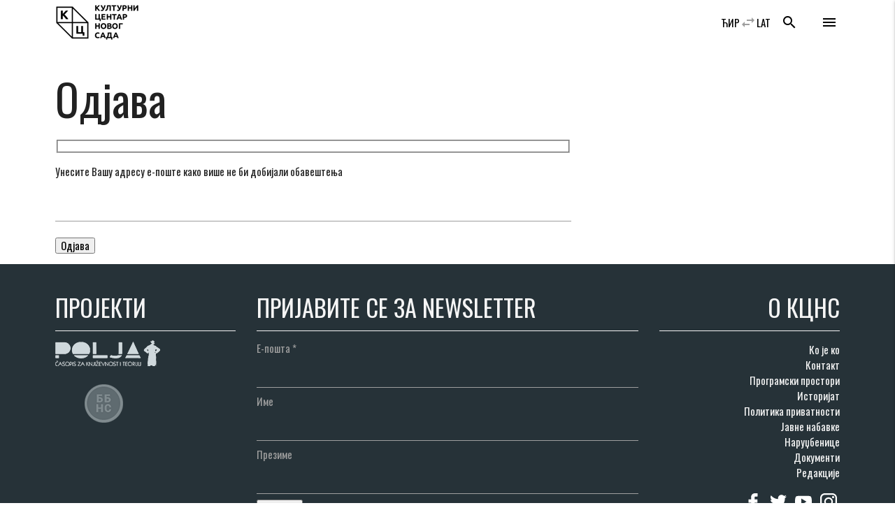

--- FILE ---
content_type: text/html; charset=UTF-8
request_url: https://www.kcns.org.rs/odjava/
body_size: 11346
content:

    <!doctype html>
<!--[if lt IE 7]>
<html class="no-js ie ie6 lt-ie9 lt-ie8 lt-ie7" lang="sr-RS" prefix="og: https://ogp.me/ns#"> <![endif]-->
<!--[if IE 7]>
<html class="no-js ie ie7 lt-ie9 lt-ie8" lang="sr-RS" prefix="og: https://ogp.me/ns#"> <![endif]-->
<!--[if IE 8]>
<html class="no-js ie ie8 lt-ie9" lang="sr-RS" prefix="og: https://ogp.me/ns#"> <![endif]-->
<!--[if gt IE 8]><!-->
<html class="no-js" lang="sr-RS" prefix="og: https://ogp.me/ns#"> <!--<![endif]-->
<head>
    <meta charset="UTF-8"/>
    <title>
                    Одјава - Културни центар Новог Сада - Културни центар Новог Сада
            </title>
    <meta name="description" content="Католичка Порта 5, Нови Сад">
    <meta http-equiv="Content-Type" content="text/html; charset=UTF-8"/>
    <meta http-equiv="X-UA-Compatible" content="IE=edge">
    <meta name="viewport" content="width=device-width, initial-scale=1.0">
    <link rel="author" href="https://www.kcns.org.rs/wp-content/themes/kc_timber_2018/humans.txt"/>
    <link rel="pingback" href="https://www.kcns.org.rs/xmlrpc.php"/>
    	<style>img:is([sizes="auto" i], [sizes^="auto," i]) { contain-intrinsic-size: 3000px 1500px }</style>
		<!-- Pixel Cat Facebook Pixel Code -->
	<script>
	!function(f,b,e,v,n,t,s){if(f.fbq)return;n=f.fbq=function(){n.callMethod?
	n.callMethod.apply(n,arguments):n.queue.push(arguments)};if(!f._fbq)f._fbq=n;
	n.push=n;n.loaded=!0;n.version='2.0';n.queue=[];t=b.createElement(e);t.async=!0;
	t.src=v;s=b.getElementsByTagName(e)[0];s.parentNode.insertBefore(t,s)}(window,
	document,'script','https://connect.facebook.net/en_US/fbevents.js' );
	fbq( 'init', '144332982942794' );	</script>
	<!-- DO NOT MODIFY -->
	<!-- End Facebook Pixel Code -->
	
<!-- Search Engine Optimization by Rank Math - https://rankmath.com/ -->
<meta name="robots" content="index, follow, max-snippet:-1, max-video-preview:-1, max-image-preview:large"/>
<link rel="canonical" href="https://www.kcns.org.rs/odjava/" />
<meta property="og:locale" content="sr_RS" />
<meta property="og:type" content="article" />
<meta property="og:title" content="Одјава - Културни центар Новог Сада" />
<meta property="og:url" content="https://www.kcns.org.rs/odjava/" />
<meta property="og:site_name" content="Културни центар Новог Сада" />
<meta property="article:publisher" content="https://www.facebook.com/kcnovisad" />
<meta property="og:updated_time" content="2014-02-09T07:32:02+01:00" />
<meta property="fb:app_id" content="380661746140164" />
<meta property="og:image" content="https://www.kcns.org.rs/wp-content/uploads/2020/02/www.kcns.org.rs_2020-02-25_21-05-34_logo.png" />
<meta property="og:image:secure_url" content="https://www.kcns.org.rs/wp-content/uploads/2020/02/www.kcns.org.rs_2020-02-25_21-05-34_logo.png" />
<meta property="og:image:width" content="1200" />
<meta property="og:image:height" content="630" />
<meta property="og:image:alt" content="logo" />
<meta property="og:image:type" content="image/png" />
<meta property="article:published_time" content="2014-02-09T07:20:00+01:00" />
<meta property="article:modified_time" content="2014-02-09T07:32:02+01:00" />
<meta name="twitter:card" content="summary_large_image" />
<meta name="twitter:title" content="Одјава - Културни центар Новог Сада" />
<meta name="twitter:site" content="@kcnovisad" />
<meta name="twitter:creator" content="@kcnovisad" />
<meta name="twitter:image" content="https://www.kcns.org.rs/wp-content/uploads/2020/02/www.kcns.org.rs_2020-02-25_21-05-34_logo.png" />
<meta name="twitter:label1" content="Time to read" />
<meta name="twitter:data1" content="Less than a minute" />
<script type="application/ld+json" class="rank-math-schema">{"@context":"https://schema.org","@graph":[{"@type":"Place","@id":"https://www.kcns.org.rs/#place","geo":{"@type":"GeoCoordinates","latitude":"45.2563799","longitude":"19.8449088"},"hasMap":"https://www.google.com/maps/search/?api=1&amp;query=45.2563799,19.8449088","address":{"@type":"PostalAddress","streetAddress":"\u041a\u0430\u0442\u043e\u043b\u0438\u0447\u043a\u0430 \u043f\u043e\u0440\u0442\u0430 5","addressLocality":"\u041d\u043e\u0432\u0438 \u0421\u0430\u0434","postalCode":"21000","addressCountry":"\u0421\u0440\u0431\u0438\u0458\u0430"}},{"@type":"Organization","@id":"https://www.kcns.org.rs/#organization","name":"\u041a\u0443\u043b\u0442\u0443\u0440\u043d\u0438 \u0446\u0435\u043d\u0442\u0430\u0440 \u041d\u043e\u0432\u043e\u0433 \u0421\u0430\u0434\u0430","url":"https://www.kcns.org.rs","sameAs":["https://www.facebook.com/kcnovisad","https://twitter.com/kcnovisad"],"address":{"@type":"PostalAddress","streetAddress":"\u041a\u0430\u0442\u043e\u043b\u0438\u0447\u043a\u0430 \u043f\u043e\u0440\u0442\u0430 5","addressLocality":"\u041d\u043e\u0432\u0438 \u0421\u0430\u0434","postalCode":"21000","addressCountry":"\u0421\u0440\u0431\u0438\u0458\u0430"},"logo":{"@type":"ImageObject","@id":"https://www.kcns.org.rs/#logo","url":"https://www.kcns.org.rs/wp-content/uploads/2019/12/www.kcns.org.rs_2019-12-17_14-17-48_logo-kcns.jpg","contentUrl":"https://www.kcns.org.rs/wp-content/uploads/2019/12/www.kcns.org.rs_2019-12-17_14-17-48_logo-kcns.jpg","caption":"\u041a\u0443\u043b\u0442\u0443\u0440\u043d\u0438 \u0446\u0435\u043d\u0442\u0430\u0440 \u041d\u043e\u0432\u043e\u0433 \u0421\u0430\u0434\u0430","inLanguage":"sr-RS","width":"521","height":"254"},"location":{"@id":"https://www.kcns.org.rs/#place"}},{"@type":"WebSite","@id":"https://www.kcns.org.rs/#website","url":"https://www.kcns.org.rs","name":"\u041a\u0443\u043b\u0442\u0443\u0440\u043d\u0438 \u0446\u0435\u043d\u0442\u0430\u0440 \u041d\u043e\u0432\u043e\u0433 \u0421\u0430\u0434\u0430","publisher":{"@id":"https://www.kcns.org.rs/#organization"},"inLanguage":"sr-RS"},{"@type":"ImageObject","@id":"https://www.kcns.org.rs/wp-content/uploads/2020/02/www.kcns.org.rs_2020-02-25_21-05-34_logo.png","url":"https://www.kcns.org.rs/wp-content/uploads/2020/02/www.kcns.org.rs_2020-02-25_21-05-34_logo.png","width":"1200","height":"630","caption":"logo","inLanguage":"sr-RS"},{"@type":"WebPage","@id":"https://www.kcns.org.rs/odjava/#webpage","url":"https://www.kcns.org.rs/odjava/","name":"\u041e\u0434\u0458\u0430\u0432\u0430 - \u041a\u0443\u043b\u0442\u0443\u0440\u043d\u0438 \u0446\u0435\u043d\u0442\u0430\u0440 \u041d\u043e\u0432\u043e\u0433 \u0421\u0430\u0434\u0430","datePublished":"2014-02-09T07:20:00+01:00","dateModified":"2014-02-09T07:32:02+01:00","isPartOf":{"@id":"https://www.kcns.org.rs/#website"},"primaryImageOfPage":{"@id":"https://www.kcns.org.rs/wp-content/uploads/2020/02/www.kcns.org.rs_2020-02-25_21-05-34_logo.png"},"inLanguage":"sr-RS"},{"@type":"Person","@id":"https://www.kcns.org.rs/odjava/#author","name":"zlata","image":{"@type":"ImageObject","@id":"https://secure.gravatar.com/avatar/4d09880183a5afa3ec9761dfe0f02cf9f6e78f07083a9d49426a50f9108117da?s=96&amp;d=mm&amp;r=g","url":"https://secure.gravatar.com/avatar/4d09880183a5afa3ec9761dfe0f02cf9f6e78f07083a9d49426a50f9108117da?s=96&amp;d=mm&amp;r=g","caption":"zlata","inLanguage":"sr-RS"},"worksFor":{"@id":"https://www.kcns.org.rs/#organization"}},{"@type":"NewsArticle","headline":"\u041e\u0434\u0458\u0430\u0432\u0430 - \u041a\u0443\u043b\u0442\u0443\u0440\u043d\u0438 \u0446\u0435\u043d\u0442\u0430\u0440 \u041d\u043e\u0432\u043e\u0433 \u0421\u0430\u0434\u0430","datePublished":"2014-02-09T07:20:00+01:00","dateModified":"2014-02-09T07:32:02+01:00","author":{"@id":"https://www.kcns.org.rs/odjava/#author","name":"zlata"},"publisher":{"@id":"https://www.kcns.org.rs/#organization"},"description":"</p>\n","name":"\u041e\u0434\u0458\u0430\u0432\u0430 - \u041a\u0443\u043b\u0442\u0443\u0440\u043d\u0438 \u0446\u0435\u043d\u0442\u0430\u0440 \u041d\u043e\u0432\u043e\u0433 \u0421\u0430\u0434\u0430","@id":"https://www.kcns.org.rs/odjava/#richSnippet","isPartOf":{"@id":"https://www.kcns.org.rs/odjava/#webpage"},"image":{"@id":"https://www.kcns.org.rs/wp-content/uploads/2020/02/www.kcns.org.rs_2020-02-25_21-05-34_logo.png"},"inLanguage":"sr-RS","mainEntityOfPage":{"@id":"https://www.kcns.org.rs/odjava/#webpage"}}]}</script>
<!-- /Rank Math WordPress SEO plugin -->

<link rel='dns-prefetch' href='//fonts.googleapis.com' />
<script type="text/javascript">
/* <![CDATA[ */
window._wpemojiSettings = {"baseUrl":"https:\/\/s.w.org\/images\/core\/emoji\/16.0.1\/72x72\/","ext":".png","svgUrl":"https:\/\/s.w.org\/images\/core\/emoji\/16.0.1\/svg\/","svgExt":".svg","source":{"concatemoji":"https:\/\/www.kcns.org.rs\/wp-includes\/js\/wp-emoji-release.min.js?ver=a0809f2281df73bbe643efd59f9e948d"}};
/*! This file is auto-generated */
!function(s,n){var o,i,e;function c(e){try{var t={supportTests:e,timestamp:(new Date).valueOf()};sessionStorage.setItem(o,JSON.stringify(t))}catch(e){}}function p(e,t,n){e.clearRect(0,0,e.canvas.width,e.canvas.height),e.fillText(t,0,0);var t=new Uint32Array(e.getImageData(0,0,e.canvas.width,e.canvas.height).data),a=(e.clearRect(0,0,e.canvas.width,e.canvas.height),e.fillText(n,0,0),new Uint32Array(e.getImageData(0,0,e.canvas.width,e.canvas.height).data));return t.every(function(e,t){return e===a[t]})}function u(e,t){e.clearRect(0,0,e.canvas.width,e.canvas.height),e.fillText(t,0,0);for(var n=e.getImageData(16,16,1,1),a=0;a<n.data.length;a++)if(0!==n.data[a])return!1;return!0}function f(e,t,n,a){switch(t){case"flag":return n(e,"\ud83c\udff3\ufe0f\u200d\u26a7\ufe0f","\ud83c\udff3\ufe0f\u200b\u26a7\ufe0f")?!1:!n(e,"\ud83c\udde8\ud83c\uddf6","\ud83c\udde8\u200b\ud83c\uddf6")&&!n(e,"\ud83c\udff4\udb40\udc67\udb40\udc62\udb40\udc65\udb40\udc6e\udb40\udc67\udb40\udc7f","\ud83c\udff4\u200b\udb40\udc67\u200b\udb40\udc62\u200b\udb40\udc65\u200b\udb40\udc6e\u200b\udb40\udc67\u200b\udb40\udc7f");case"emoji":return!a(e,"\ud83e\udedf")}return!1}function g(e,t,n,a){var r="undefined"!=typeof WorkerGlobalScope&&self instanceof WorkerGlobalScope?new OffscreenCanvas(300,150):s.createElement("canvas"),o=r.getContext("2d",{willReadFrequently:!0}),i=(o.textBaseline="top",o.font="600 32px Arial",{});return e.forEach(function(e){i[e]=t(o,e,n,a)}),i}function t(e){var t=s.createElement("script");t.src=e,t.defer=!0,s.head.appendChild(t)}"undefined"!=typeof Promise&&(o="wpEmojiSettingsSupports",i=["flag","emoji"],n.supports={everything:!0,everythingExceptFlag:!0},e=new Promise(function(e){s.addEventListener("DOMContentLoaded",e,{once:!0})}),new Promise(function(t){var n=function(){try{var e=JSON.parse(sessionStorage.getItem(o));if("object"==typeof e&&"number"==typeof e.timestamp&&(new Date).valueOf()<e.timestamp+604800&&"object"==typeof e.supportTests)return e.supportTests}catch(e){}return null}();if(!n){if("undefined"!=typeof Worker&&"undefined"!=typeof OffscreenCanvas&&"undefined"!=typeof URL&&URL.createObjectURL&&"undefined"!=typeof Blob)try{var e="postMessage("+g.toString()+"("+[JSON.stringify(i),f.toString(),p.toString(),u.toString()].join(",")+"));",a=new Blob([e],{type:"text/javascript"}),r=new Worker(URL.createObjectURL(a),{name:"wpTestEmojiSupports"});return void(r.onmessage=function(e){c(n=e.data),r.terminate(),t(n)})}catch(e){}c(n=g(i,f,p,u))}t(n)}).then(function(e){for(var t in e)n.supports[t]=e[t],n.supports.everything=n.supports.everything&&n.supports[t],"flag"!==t&&(n.supports.everythingExceptFlag=n.supports.everythingExceptFlag&&n.supports[t]);n.supports.everythingExceptFlag=n.supports.everythingExceptFlag&&!n.supports.flag,n.DOMReady=!1,n.readyCallback=function(){n.DOMReady=!0}}).then(function(){return e}).then(function(){var e;n.supports.everything||(n.readyCallback(),(e=n.source||{}).concatemoji?t(e.concatemoji):e.wpemoji&&e.twemoji&&(t(e.twemoji),t(e.wpemoji)))}))}((window,document),window._wpemojiSettings);
/* ]]> */
</script>
<link rel='stylesheet' id='material_icons-css' href='//fonts.googleapis.com/icon?family=Material+Icons' type='text/css' media='all' />
<link rel='stylesheet' id='oswald-css' href='//fonts.googleapis.com/css?family=Oswald:200,400,700|Roboto+Condensed:400i,700i&#038;display=swap&#038;subset=cyrillic,latin-ext' type='text/css' media='all' />
<link rel='stylesheet' id='kcns-css' href='https://www.kcns.org.rs/wp-content/themes/kc_timber_2018/public/css/app.css' type='text/css' media='all' />
<link rel='stylesheet' id='dashicons-css' href='https://www.kcns.org.rs/wp-includes/css/dashicons.min.css?ver=a0809f2281df73bbe643efd59f9e948d' type='text/css' media='all' />
<link rel='stylesheet' id='post-views-counter-frontend-css' href='https://www.kcns.org.rs/wp-content/plugins/post-views-counter/css/frontend.css?ver=1.6.1' type='text/css' media='all' />
<style id='wp-emoji-styles-inline-css' type='text/css'>

	img.wp-smiley, img.emoji {
		display: inline !important;
		border: none !important;
		box-shadow: none !important;
		height: 1em !important;
		width: 1em !important;
		margin: 0 0.07em !important;
		vertical-align: -0.1em !important;
		background: none !important;
		padding: 0 !important;
	}
</style>
<link rel='stylesheet' id='wp-block-library-css' href='https://www.kcns.org.rs/wp-includes/css/dist/block-library/style.min.css?ver=a0809f2281df73bbe643efd59f9e948d' type='text/css' media='all' />
<style id='classic-theme-styles-inline-css' type='text/css'>
/*! This file is auto-generated */
.wp-block-button__link{color:#fff;background-color:#32373c;border-radius:9999px;box-shadow:none;text-decoration:none;padding:calc(.667em + 2px) calc(1.333em + 2px);font-size:1.125em}.wp-block-file__button{background:#32373c;color:#fff;text-decoration:none}
</style>
<style id='global-styles-inline-css' type='text/css'>
:root{--wp--preset--aspect-ratio--square: 1;--wp--preset--aspect-ratio--4-3: 4/3;--wp--preset--aspect-ratio--3-4: 3/4;--wp--preset--aspect-ratio--3-2: 3/2;--wp--preset--aspect-ratio--2-3: 2/3;--wp--preset--aspect-ratio--16-9: 16/9;--wp--preset--aspect-ratio--9-16: 9/16;--wp--preset--color--black: #000000;--wp--preset--color--cyan-bluish-gray: #abb8c3;--wp--preset--color--white: #ffffff;--wp--preset--color--pale-pink: #f78da7;--wp--preset--color--vivid-red: #cf2e2e;--wp--preset--color--luminous-vivid-orange: #ff6900;--wp--preset--color--luminous-vivid-amber: #fcb900;--wp--preset--color--light-green-cyan: #7bdcb5;--wp--preset--color--vivid-green-cyan: #00d084;--wp--preset--color--pale-cyan-blue: #8ed1fc;--wp--preset--color--vivid-cyan-blue: #0693e3;--wp--preset--color--vivid-purple: #9b51e0;--wp--preset--gradient--vivid-cyan-blue-to-vivid-purple: linear-gradient(135deg,rgba(6,147,227,1) 0%,rgb(155,81,224) 100%);--wp--preset--gradient--light-green-cyan-to-vivid-green-cyan: linear-gradient(135deg,rgb(122,220,180) 0%,rgb(0,208,130) 100%);--wp--preset--gradient--luminous-vivid-amber-to-luminous-vivid-orange: linear-gradient(135deg,rgba(252,185,0,1) 0%,rgba(255,105,0,1) 100%);--wp--preset--gradient--luminous-vivid-orange-to-vivid-red: linear-gradient(135deg,rgba(255,105,0,1) 0%,rgb(207,46,46) 100%);--wp--preset--gradient--very-light-gray-to-cyan-bluish-gray: linear-gradient(135deg,rgb(238,238,238) 0%,rgb(169,184,195) 100%);--wp--preset--gradient--cool-to-warm-spectrum: linear-gradient(135deg,rgb(74,234,220) 0%,rgb(151,120,209) 20%,rgb(207,42,186) 40%,rgb(238,44,130) 60%,rgb(251,105,98) 80%,rgb(254,248,76) 100%);--wp--preset--gradient--blush-light-purple: linear-gradient(135deg,rgb(255,206,236) 0%,rgb(152,150,240) 100%);--wp--preset--gradient--blush-bordeaux: linear-gradient(135deg,rgb(254,205,165) 0%,rgb(254,45,45) 50%,rgb(107,0,62) 100%);--wp--preset--gradient--luminous-dusk: linear-gradient(135deg,rgb(255,203,112) 0%,rgb(199,81,192) 50%,rgb(65,88,208) 100%);--wp--preset--gradient--pale-ocean: linear-gradient(135deg,rgb(255,245,203) 0%,rgb(182,227,212) 50%,rgb(51,167,181) 100%);--wp--preset--gradient--electric-grass: linear-gradient(135deg,rgb(202,248,128) 0%,rgb(113,206,126) 100%);--wp--preset--gradient--midnight: linear-gradient(135deg,rgb(2,3,129) 0%,rgb(40,116,252) 100%);--wp--preset--font-size--small: 13px;--wp--preset--font-size--medium: 20px;--wp--preset--font-size--large: 36px;--wp--preset--font-size--x-large: 42px;--wp--preset--spacing--20: 0.44rem;--wp--preset--spacing--30: 0.67rem;--wp--preset--spacing--40: 1rem;--wp--preset--spacing--50: 1.5rem;--wp--preset--spacing--60: 2.25rem;--wp--preset--spacing--70: 3.38rem;--wp--preset--spacing--80: 5.06rem;--wp--preset--shadow--natural: 6px 6px 9px rgba(0, 0, 0, 0.2);--wp--preset--shadow--deep: 12px 12px 50px rgba(0, 0, 0, 0.4);--wp--preset--shadow--sharp: 6px 6px 0px rgba(0, 0, 0, 0.2);--wp--preset--shadow--outlined: 6px 6px 0px -3px rgba(255, 255, 255, 1), 6px 6px rgba(0, 0, 0, 1);--wp--preset--shadow--crisp: 6px 6px 0px rgba(0, 0, 0, 1);}:where(.is-layout-flex){gap: 0.5em;}:where(.is-layout-grid){gap: 0.5em;}body .is-layout-flex{display: flex;}.is-layout-flex{flex-wrap: wrap;align-items: center;}.is-layout-flex > :is(*, div){margin: 0;}body .is-layout-grid{display: grid;}.is-layout-grid > :is(*, div){margin: 0;}:where(.wp-block-columns.is-layout-flex){gap: 2em;}:where(.wp-block-columns.is-layout-grid){gap: 2em;}:where(.wp-block-post-template.is-layout-flex){gap: 1.25em;}:where(.wp-block-post-template.is-layout-grid){gap: 1.25em;}.has-black-color{color: var(--wp--preset--color--black) !important;}.has-cyan-bluish-gray-color{color: var(--wp--preset--color--cyan-bluish-gray) !important;}.has-white-color{color: var(--wp--preset--color--white) !important;}.has-pale-pink-color{color: var(--wp--preset--color--pale-pink) !important;}.has-vivid-red-color{color: var(--wp--preset--color--vivid-red) !important;}.has-luminous-vivid-orange-color{color: var(--wp--preset--color--luminous-vivid-orange) !important;}.has-luminous-vivid-amber-color{color: var(--wp--preset--color--luminous-vivid-amber) !important;}.has-light-green-cyan-color{color: var(--wp--preset--color--light-green-cyan) !important;}.has-vivid-green-cyan-color{color: var(--wp--preset--color--vivid-green-cyan) !important;}.has-pale-cyan-blue-color{color: var(--wp--preset--color--pale-cyan-blue) !important;}.has-vivid-cyan-blue-color{color: var(--wp--preset--color--vivid-cyan-blue) !important;}.has-vivid-purple-color{color: var(--wp--preset--color--vivid-purple) !important;}.has-black-background-color{background-color: var(--wp--preset--color--black) !important;}.has-cyan-bluish-gray-background-color{background-color: var(--wp--preset--color--cyan-bluish-gray) !important;}.has-white-background-color{background-color: var(--wp--preset--color--white) !important;}.has-pale-pink-background-color{background-color: var(--wp--preset--color--pale-pink) !important;}.has-vivid-red-background-color{background-color: var(--wp--preset--color--vivid-red) !important;}.has-luminous-vivid-orange-background-color{background-color: var(--wp--preset--color--luminous-vivid-orange) !important;}.has-luminous-vivid-amber-background-color{background-color: var(--wp--preset--color--luminous-vivid-amber) !important;}.has-light-green-cyan-background-color{background-color: var(--wp--preset--color--light-green-cyan) !important;}.has-vivid-green-cyan-background-color{background-color: var(--wp--preset--color--vivid-green-cyan) !important;}.has-pale-cyan-blue-background-color{background-color: var(--wp--preset--color--pale-cyan-blue) !important;}.has-vivid-cyan-blue-background-color{background-color: var(--wp--preset--color--vivid-cyan-blue) !important;}.has-vivid-purple-background-color{background-color: var(--wp--preset--color--vivid-purple) !important;}.has-black-border-color{border-color: var(--wp--preset--color--black) !important;}.has-cyan-bluish-gray-border-color{border-color: var(--wp--preset--color--cyan-bluish-gray) !important;}.has-white-border-color{border-color: var(--wp--preset--color--white) !important;}.has-pale-pink-border-color{border-color: var(--wp--preset--color--pale-pink) !important;}.has-vivid-red-border-color{border-color: var(--wp--preset--color--vivid-red) !important;}.has-luminous-vivid-orange-border-color{border-color: var(--wp--preset--color--luminous-vivid-orange) !important;}.has-luminous-vivid-amber-border-color{border-color: var(--wp--preset--color--luminous-vivid-amber) !important;}.has-light-green-cyan-border-color{border-color: var(--wp--preset--color--light-green-cyan) !important;}.has-vivid-green-cyan-border-color{border-color: var(--wp--preset--color--vivid-green-cyan) !important;}.has-pale-cyan-blue-border-color{border-color: var(--wp--preset--color--pale-cyan-blue) !important;}.has-vivid-cyan-blue-border-color{border-color: var(--wp--preset--color--vivid-cyan-blue) !important;}.has-vivid-purple-border-color{border-color: var(--wp--preset--color--vivid-purple) !important;}.has-vivid-cyan-blue-to-vivid-purple-gradient-background{background: var(--wp--preset--gradient--vivid-cyan-blue-to-vivid-purple) !important;}.has-light-green-cyan-to-vivid-green-cyan-gradient-background{background: var(--wp--preset--gradient--light-green-cyan-to-vivid-green-cyan) !important;}.has-luminous-vivid-amber-to-luminous-vivid-orange-gradient-background{background: var(--wp--preset--gradient--luminous-vivid-amber-to-luminous-vivid-orange) !important;}.has-luminous-vivid-orange-to-vivid-red-gradient-background{background: var(--wp--preset--gradient--luminous-vivid-orange-to-vivid-red) !important;}.has-very-light-gray-to-cyan-bluish-gray-gradient-background{background: var(--wp--preset--gradient--very-light-gray-to-cyan-bluish-gray) !important;}.has-cool-to-warm-spectrum-gradient-background{background: var(--wp--preset--gradient--cool-to-warm-spectrum) !important;}.has-blush-light-purple-gradient-background{background: var(--wp--preset--gradient--blush-light-purple) !important;}.has-blush-bordeaux-gradient-background{background: var(--wp--preset--gradient--blush-bordeaux) !important;}.has-luminous-dusk-gradient-background{background: var(--wp--preset--gradient--luminous-dusk) !important;}.has-pale-ocean-gradient-background{background: var(--wp--preset--gradient--pale-ocean) !important;}.has-electric-grass-gradient-background{background: var(--wp--preset--gradient--electric-grass) !important;}.has-midnight-gradient-background{background: var(--wp--preset--gradient--midnight) !important;}.has-small-font-size{font-size: var(--wp--preset--font-size--small) !important;}.has-medium-font-size{font-size: var(--wp--preset--font-size--medium) !important;}.has-large-font-size{font-size: var(--wp--preset--font-size--large) !important;}.has-x-large-font-size{font-size: var(--wp--preset--font-size--x-large) !important;}
:where(.wp-block-post-template.is-layout-flex){gap: 1.25em;}:where(.wp-block-post-template.is-layout-grid){gap: 1.25em;}
:where(.wp-block-columns.is-layout-flex){gap: 2em;}:where(.wp-block-columns.is-layout-grid){gap: 2em;}
:root :where(.wp-block-pullquote){font-size: 1.5em;line-height: 1.6;}
</style>
<link rel='stylesheet' id='wp-featherlight-css' href='https://www.kcns.org.rs/wp-content/plugins/wp-featherlight/css/wp-featherlight.min.css?ver=1.3.4' type='text/css' media='all' />
<script type="text/javascript" src="https://www.kcns.org.rs/wp-content/themes/kc_timber_2018/public/js/app.js?ver=1.0.0" id="jquery-js"></script>
<script type="text/javascript" src="https://www.kcns.org.rs/wp-content/themes/kc_timber_2018/srbtranslit.js?ver=1.0.0" id="srbtranslit-js"></script>
<script type="text/javascript" id="post-views-counter-frontend-js-before">
/* <![CDATA[ */
var pvcArgsFrontend = {"mode":"rest_api","postID":6429,"requestURL":"https:\/\/www.kcns.org.rs\/wp-json\/post-views-counter\/view-post\/6429","nonce":"cd67a73802","dataStorage":"cookies","multisite":false,"path":"\/","domain":""};
/* ]]> */
</script>
<script type="text/javascript" src="https://www.kcns.org.rs/wp-content/plugins/post-views-counter/js/frontend.js?ver=1.6.1" id="post-views-counter-frontend-js"></script>
<link rel="https://api.w.org/" href="https://www.kcns.org.rs/wp-json/" /><link rel="alternate" title="JSON" type="application/json" href="https://www.kcns.org.rs/wp-json/wp/v2/pages/6429" /><link rel="EditURI" type="application/rsd+xml" title="RSD" href="https://www.kcns.org.rs/xmlrpc.php?rsd" />

<link rel='shortlink' href='https://www.kcns.org.rs/?p=6429' />
<link rel="alternate" title="oEmbed (JSON)" type="application/json+oembed" href="https://www.kcns.org.rs/wp-json/oembed/1.0/embed?url=https%3A%2F%2Fwww.kcns.org.rs%2Fodjava%2F" />
<link rel="alternate" title="oEmbed (XML)" type="text/xml+oembed" href="https://www.kcns.org.rs/wp-json/oembed/1.0/embed?url=https%3A%2F%2Fwww.kcns.org.rs%2Fodjava%2F&#038;format=xml" />
<link rel="apple-touch-icon" sizes="180x180" href="/wp-content/uploads/fbrfg/apple-touch-icon.png">
<link rel="icon" type="image/png" sizes="32x32" href="/wp-content/uploads/fbrfg/favicon-32x32.png">
<link rel="icon" type="image/png" sizes="16x16" href="/wp-content/uploads/fbrfg/favicon-16x16.png">
<link rel="manifest" href="/wp-content/uploads/fbrfg/site.webmanifest">
<link rel="mask-icon" href="/wp-content/uploads/fbrfg/safari-pinned-tab.svg" color="#5bbad5">
<link rel="shortcut icon" href="/wp-content/uploads/fbrfg/favicon.ico">
<meta name="msapplication-TileColor" content="#2b5797">
<meta name="msapplication-config" content="/wp-content/uploads/fbrfg/browserconfig.xml">
<meta name="theme-color" content="#ffffff">
            </head>

<body class="wp-singular page-template page-template-unsubscribe page-template-unsubscribe-php page page-id-6429 wp-theme-kc_timber_2018 wp-featherlight-captions" data-template="base.twig">
<header>
            <div class="hide-on-large-only">
            <nav id="header_nav_mobile" class="z-depth-0 white">
                <div class="container">
                    <div class="nav-wrapper">
                        <a href="https://www.kcns.org.rs" class="brand-logo">
                            <img src="https://www.kcns.org.rs/wp-content/themes/kc_timber_2018/public/images/kcns_logo_black.png" alt="Културни центар Новог Сада"/>
                        </a>
                        <a href="#!" data-target="side-menu" class="sidenav-trigger show-on-medium-and-up right black-text">
                            <i class="material-icons">menu</i>
                        </a>
                        <a href="#search_modal" class="right black-text modal-trigger search_trigger hide-on-med-and-down">
                            <i class="material-icons">search</i>
                        </a>
                        <a href="#search_modal" class="left black-text modal-trigger search_trigger hide-on-large-only">
                            <i class="material-icons">search</i>
                        </a>
                    </div>
                </div>
            </nav>
        </div>
        <div class="navbar-fixed hide-on-med-and-down">
            <nav id="header_nav" class="z-depth-0 white">
                <div class="container">
                    <div class="nav-wrapper">
                        <a href="https://www.kcns.org.rs" class="brand-logo">
                            <img src="https://www.kcns.org.rs/wp-content/themes/kc_timber_2018/public/images/kcns_logo_black.png" alt="Културни центар Новог Сада"/>
                        </a>
                        <a href="#!" data-target="side-menu" class="sidenav-trigger show-on-medium-and-up right black-text">
                            <i class="material-icons">menu</i>
                        </a>
                        <a href="#search_modal" class="right black-text modal-trigger search_trigger hide-on-med-and-down">
                            <i class="material-icons">search</i>
                        </a>
                        <a href="#search_modal" class="left black-text modal-trigger search_trigger hide-on-large-only">
                            <i class="material-icons">search</i>
                        </a>
                        <a href="?pismo=latinica" class="show-on-medium-and-up right black-text">
                            LAT
                        </a>
                        <span class="show-on-medium-and-up separator right grey-text"><i class="material-icons">swap_horiz</i></span>
                        <a href="?pismo=cirilica" class="show-on-medium-and-up right black-text">
                            ЋИР
                        </a>
                        <div class="right lang_switcher hide-on-med-and-down">
                            
                        </div>
                    </div>
                </div>
            </nav>
        </div>
        <div id="search_modal" class="modal bottom-sheet black">
            <div class="modal-content">
                <div class="container">
                    <div class="row mb-0">
                        <form role="search" method="get" action="https://www.kcns.org.rs/" class="col s12">
                            <div class="row mb-0 valign-wrapper">
                                <div class="input-field col s8 m10">
                                    <input type="text" name="s" id="s" class="white-text" value=""/>
                                    <label for="s">Тражи ...</label>
                                </div>
                                <div class="input-field col s4 m2">
                                    <button type="submit" class="btn btn-block center-align white black-text"><i class="material-icons">search</i></button>
                                </div>
                            </div>
                        </form>
                    </div>
                </div>
            </div>
        </div>
    </header>
<main>
        <div class="container">
        <article class="row post-type-page" id="post-6429">
            <div class="col s12 m12 l8">
                <h1>Одјава</h1>
                
<div class="wpcf7 no-js" id="wpcf7-f6431-o1" lang="sr-RS" dir="ltr" data-wpcf7-id="6431">
<div class="screen-reader-response"><p role="status" aria-live="polite" aria-atomic="true"></p> <ul></ul></div>
<form action="/odjava/#wpcf7-f6431-o1" method="post" class="wpcf7-form init" aria-label="Contact form" novalidate="novalidate" data-status="init">
<fieldset class="hidden-fields-container"><input type="hidden" name="_wpcf7" value="6431" /><input type="hidden" name="_wpcf7_version" value="6.1.4" /><input type="hidden" name="_wpcf7_locale" value="sr_RS" /><input type="hidden" name="_wpcf7_unit_tag" value="wpcf7-f6431-o1" /><input type="hidden" name="_wpcf7_container_post" value="0" /><input type="hidden" name="_wpcf7_posted_data_hash" value="" />
</fieldset>
<p>Унесите Вашу адресу е-поште како више не би добијали обавештења
</p>
<p><span class="wpcf7-form-control-wrap" data-name="your-email"><input size="40" maxlength="400" class="wpcf7-form-control wpcf7-email wpcf7-validates-as-required wpcf7-text wpcf7-validates-as-email" aria-required="true" aria-invalid="false" value="" type="email" name="your-email" /></span>
</p>
<p><input class="wpcf7-form-control wpcf7-submit has-spinner" type="submit" value="Одјава" />
</p><p style="display: none !important;" class="akismet-fields-container" data-prefix="_wpcf7_ak_"><label>&#916;<textarea name="_wpcf7_ak_hp_textarea" cols="45" rows="8" maxlength="100"></textarea></label><input type="hidden" id="ak_js_1" name="_wpcf7_ak_js" value="98"/><script>document.getElementById( "ak_js_1" ).setAttribute( "value", ( new Date() ).getTime() );</script></p><div class="wpcf7-response-output" aria-hidden="true"></div>
</form>
</div>


            </div>
            <div class="col s12 m12 l4">
                <aside id="sidebar" class="row mb-0">
        <div class="col s12">
        
    </div>
    <div class="col s12">
        
    </div>
    <div class="col s12">
        
    </div>
</aside>            </div>
        </article>
    </div><!-- /content-wrapper -->
</main>

    <footer id="footer" class="page-footer blue-grey darken-4">
    <div class="container">
        <div class="row">
                            <div class="col s12 l3">
                    <div id="custom_html-2" class="widget_text widget widget_custom_html white-text"><h4 class="grey-text text-lighten-4">ПРОЈЕКТИ</h4><div class="textwidget custom-html-widget"><div class="top-bottom-padding"><a href="http://polja.rs"><img alt="Polja" src="https://www.kcns.org.rs/wp-content/themes/kcns2017/dist/images/logoi/polja-logo.png"></a></div><br>
<div class="top-bottom-padding"><a href="http://bbns.rs"><img alt="BBNS" src="https://www.kcns.org.rs/wp-content/themes/kcns2017/dist/images/logoi/bbns-logo.png"></a></div></div></div>
                </div>
                                        <div class="col s12 l6">
                    <div id="custom_html-3" class="widget_text widget widget_custom_html white-text"><h4 class="grey-text text-lighten-4">ПРИЈАВИТЕ СЕ ЗА NEWSLETTER</h4><div class="textwidget custom-html-widget"><!-- Begin Mailchimp Signup Form -->
<div id="mc_embed_signup">
<form action="https://kcns.us11.list-manage.com/subscribe/post?u=919b1e69fd737ca1f6e71397d&amp;id=48037f3017" method="post" id="mc-embedded-subscribe-form" name="mc-embedded-subscribe-form" class="validate" target="_blank" novalidate>
    <div id="mc_embed_signup_scroll">
<div class="mc-field-group">
	<label for="mce-EMAIL">Е-пошта  <span class="asterisk">*</span>
</label>
	<input type="email" value="" name="EMAIL" class="required email" id="mce-EMAIL">
</div>
<div class="mc-field-group">
	<label for="mce-FNAME">Име </label>
	<input type="text" value="" name="FNAME" class="" id="mce-FNAME">
</div>
<div class="mc-field-group">
	<label for="mce-LNAME">Презиме </label>
	<input type="text" value="" name="LNAME" class="" id="mce-LNAME">
</div>
	<div id="mce-responses" class="clear">
		<div class="response" id="mce-error-response" style="display:none"></div>
		<div class="response" id="mce-success-response" style="display:none"></div>
	</div>    <!-- real people should not fill this in and expect good things - do not remove this or risk form bot signups-->
    <div style="position: absolute; left: -5000px;" aria-hidden="true"><input type="text" name="b_919b1e69fd737ca1f6e71397d_48037f3017" tabindex="-1" value=""></div>
    <div class="clear"><input type="submit" value="Пошаљи" name="subscribe" id="mc-embedded-subscribe" class="button"></div>
    </div>
</form>
</div>

<!--End mc_embed_signup--></div></div>
                </div>
                                        <div class="col s12 l3 right-align">
                    <div id="nav_menu-4" class="widget widget_nav_menu white-text"><h4 class="grey-text text-lighten-4">О КЦНС</h4><div class="menu-footermenu-container"><ul id="menu-footermenu" class="menu"><li id="menu-item-1525" class="menu-item menu-item-type-post_type menu-item-object-page menu-item-1525"><a href="https://www.kcns.org.rs/ko-je-ko/">Ко је ко</a></li>
<li id="menu-item-1526" class="menu-item menu-item-type-post_type menu-item-object-page menu-item-1526"><a href="https://www.kcns.org.rs/kontakt/">Контакт</a></li>
<li id="menu-item-1529" class="menu-item menu-item-type-post_type menu-item-object-page menu-item-1529"><a href="https://www.kcns.org.rs/programski-prostori/">Програмски простори</a></li>
<li id="menu-item-27027" class="menu-item menu-item-type-post_type menu-item-object-page menu-item-27027"><a href="https://www.kcns.org.rs/istorijat/">Историјат</a></li>
<li id="menu-item-67357" class="menu-item menu-item-type-post_type menu-item-object-page menu-item-privacy-policy menu-item-67357"><a rel="privacy-policy" href="https://www.kcns.org.rs/politika-privatnosti/">Политика приватности</a></li>
<li id="menu-item-44305" class="menu-item menu-item-type-post_type menu-item-object-page menu-item-44305"><a href="https://www.kcns.org.rs/javne-nabavke/">Јавне набавке</a></li>
<li id="menu-item-81052" class="menu-item menu-item-type-post_type menu-item-object-page menu-item-81052"><a href="https://www.kcns.org.rs/narudzbenice/">Наруџбенице</a></li>
<li id="menu-item-44635" class="menu-item menu-item-type-post_type menu-item-object-page menu-item-44635"><a href="https://www.kcns.org.rs/dokumenti/">Документи</a></li>
<li id="menu-item-27041" class="menu-item menu-item-type-post_type menu-item-object-page menu-item-27041"><a href="https://www.kcns.org.rs/redakcije/">Редакције</a></li>
</ul></div></div>
                    <div class="socicons">
                        <a href="https://www.facebook.com/kcnovisad">
                            <img width="24" height="24" src="https://www.kcns.org.rs/wp-content/themes/kc_timber_2018/public/images/ic_social/face.svg"/>
                        </a>
                        <a href="https://twitter.com/kcnovisad">
                            <img width="24" height="24" src="https://www.kcns.org.rs/wp-content/themes/kc_timber_2018/public/images/ic_social/twit.svg"/>
                        </a>
                        <a href="https://www.youtube.com/user/KCnovisad">
                            <img width="24" height="24" src="https://www.kcns.org.rs/wp-content/themes/kc_timber_2018/public/images/ic_social/tube.svg"/>
                        </a>
                        <a href="https://www.instagram.com/kc_novisad">
                            <img width="24" height="24" src="https://www.kcns.org.rs/wp-content/themes/kc_timber_2018/public/images/ic_social/insta.svg"/>
                        </a>
                    </div>
                </div>
                    </div>
    </div>
    <div class="footer-copyright">
        <div class="container">
            © 2002-2025 Културни центар Новог Сада
            <span class="grey-text text-lighten-4"> | </span>
            <a class="grey-text text-lighten-4" href="https://adriahost.rs/sr">AdriaHost</a>
        </div>
    </div>
</footer>                <ul id="side-menu" class="sidenav">
        <li>
            <div class="user-view">
                <div class="background">
                    <img class="responsive-img" src="https://www.kcns.org.rs/wp-content/themes/kc_timber_2018/public/images/kcns_menu_back_alt.jpg">
                </div>
                <img class="circle" src="https://www.kcns.org.rs/wp-content/themes/kc_timber_2018/public/images/kcns_logo_only_black.png">
                <span class="black-text name">Културни центар Новог Сада</span>
                <a href="/cdn-cgi/l/email-protection#5930373f3619323a372a77362b3e772b2a"><span class="black-text email"><span class="__cf_email__" data-cfemail="a0c9cec6cfe0cbc3ced38ecfd2c78ed2d3">[email&#160;protected]</span></span></a>
            </div>
        </li>
        <li class="lang_switcher hide-on-large-only">
            
        </li>
                                    <li class="no-padding  menu-item menu-item-type-custom menu-item-object-custom menu-item-114752 menu-item-has-children">
                    <ul class="collapsible collapsible-accordion">
                        <li>
                            <a class="black-text collapsible-header" target="" href="#">
                                Изабери писмо<i class="material-icons">arrow_drop_down</i>
                            </a>
                                <div class="collapsible-body">
        <ul>
                            <li class=" menu-item menu-item-type-custom menu-item-object-custom menu-item-114753">
                    <a class="black-text" target="" href="?pismo=latinica">
                        latinica
                    </a>
                                    </li>
                            <li class=" menu-item menu-item-type-custom menu-item-object-custom menu-item-114754">
                    <a class="black-text" target="" href="?pismo=cirilica">
                        ћирилица
                    </a>
                                    </li>
                    </ul>
    </div>
                        </li>
                    </ul>
                </li>
                                                <li class="no-padding  menu-item menu-item-type-custom menu-item-object-custom menu-item-27017 menu-item-has-children">
                    <ul class="collapsible collapsible-accordion">
                        <li>
                            <a class="black-text collapsible-header" target="" href="#">
                                Новости<i class="material-icons">arrow_drop_down</i>
                            </a>
                                <div class="collapsible-body">
        <ul>
                            <li class=" menu-item menu-item-type-taxonomy menu-item-object-category menu-item-1489">
                    <a class="black-text" target="" href="https://www.kcns.org.rs/category/vest/">
                        Вести
                    </a>
                                    </li>
                            <li class=" menu-item menu-item-type-post_type menu-item-object-page menu-item-1530">
                    <a class="black-text" target="" href="https://www.kcns.org.rs/foto-arhiva/">
                        Фото архива
                    </a>
                                    </li>
                    </ul>
    </div>
                        </li>
                    </ul>
                </li>
                                                <li class="no-padding  menu-item menu-item-type-custom menu-item-object-custom menu-item-2714 menu-item-has-children">
                    <ul class="collapsible collapsible-accordion">
                        <li>
                            <a class="black-text collapsible-header" target="" href="#">
                                Програми<i class="material-icons">arrow_drop_down</i>
                            </a>
                                <div class="collapsible-body">
        <ul>
                            <li class=" menu-item menu-item-type-custom menu-item-object-custom menu-item-46264">
                    <a class="black-text" target="" href="https://www.kcns.org.rs/tag/aktivnosti-za-decu/">
                        Активности за децу
                    </a>
                                    </li>
                            <li class=" menu-item menu-item-type-taxonomy menu-item-object-kategorije menu-item-44258">
                    <a class="black-text" target="" href="https://www.kcns.org.rs/kategorija/knjizevni-i-govorni-program/">
                        Књижевни и говорни програм
                    </a>
                                    </li>
                            <li class=" menu-item menu-item-type-taxonomy menu-item-object-kategorije menu-item-44257">
                    <a class="black-text" target="" href="https://www.kcns.org.rs/kategorija/likovni-program/">
                        Ликовни програм
                    </a>
                                    </li>
                            <li class=" menu-item menu-item-type-taxonomy menu-item-object-kategorije menu-item-44260">
                    <a class="black-text" target="" href="https://www.kcns.org.rs/kategorija/muzicki-program/">
                        Музички програм
                    </a>
                                    </li>
                            <li class=" menu-item menu-item-type-taxonomy menu-item-object-kategorije menu-item-44289">
                    <a class="black-text" target="" href="https://www.kcns.org.rs/kategorija/projekti/">
                        Пројекти
                    </a>
                                    </li>
                            <li class=" menu-item menu-item-type-taxonomy menu-item-object-kategorije menu-item-44262">
                    <a class="black-text" target="" href="https://www.kcns.org.rs/kategorija/scenski-program/">
                        Сценски програм
                    </a>
                                    </li>
                            <li class=" menu-item menu-item-type-taxonomy menu-item-object-kategorije menu-item-44265">
                    <a class="black-text" target="" href="https://www.kcns.org.rs/kategorija/tribine/">
                        Трибина
                    </a>
                                    </li>
                            <li class=" menu-item menu-item-type-post_type menu-item-object-page menu-item-48934">
                    <a class="black-text" target="" href="https://www.kcns.org.rs/bioskop/">
                        Филмски програм
                    </a>
                                    </li>
                    </ul>
    </div>
                        </li>
                    </ul>
                </li>
                                                <li class="no-padding  menu-item menu-item-type-custom menu-item-object-custom menu-item-27018 menu-item-has-children">
                    <ul class="collapsible collapsible-accordion">
                        <li>
                            <a class="black-text collapsible-header" target="" href="#">
                                Пројекти<i class="material-icons">arrow_drop_down</i>
                            </a>
                                <div class="collapsible-body">
        <ul>
                            <li class=" menu-item menu-item-type-custom menu-item-object-custom menu-item-44707">
                    <a class="black-text" target="" href="https://www.kcns.org.rs/tag/konferencijaoregionalnojstabilnosti/">
                        Конференција о регионалној стабилности
                    </a>
                                    </li>
                            <li class=" menu-item menu-item-type-custom menu-item-object-custom menu-item-27019">
                    <a class="black-text" target="" href="http://novisad2021.rs">
                        Европска престоница културе
                    </a>
                                    </li>
                            <li class=" menu-item menu-item-type-custom menu-item-object-custom menu-item-27021">
                    <a class="black-text" target="" href="http://ledena-tisina.kcns.org.rs/">
                        Ледена тишина говори
                    </a>
                                    </li>
                            <li class=" menu-item menu-item-type-custom menu-item-object-custom menu-item-45547">
                    <a class="black-text" target="" href="https://www.kcns.org.rs/tag/novisadopenart">
                        Нови Сад Опен Арт
                    </a>
                                    </li>
                    </ul>
    </div>
                        </li>
                    </ul>
                </li>
                                                <li class="no-padding  menu-item menu-item-type-custom menu-item-object-custom menu-item-56 menu-item-has-children">
                    <ul class="collapsible collapsible-accordion">
                        <li>
                            <a class="black-text collapsible-header" target="" href="#">
                                Фестивали<i class="material-icons">arrow_drop_down</i>
                            </a>
                                <div class="collapsible-body">
        <ul>
                            <li class=" menu-item menu-item-type-custom menu-item-object-custom menu-item-57">
                    <a class="black-text" target="" href="http://novisadjazzfestival.rs">
                        Новосадски џез фестивал
                    </a>
                                    </li>
                            <li class=" menu-item menu-item-type-custom menu-item-object-custom menu-item-26314">
                    <a class="black-text" target="" href="https://www.kcns.org.rs/tag/letnjadzezakademija/">
                        Летња џез академија Нови Сад - Дортмунд
                    </a>
                                    </li>
                            <li class=" menu-item menu-item-type-custom menu-item-object-custom menu-item-58">
                    <a class="black-text" target="" href="http://www.infant.rs/">
                        Инфант
                    </a>
                                    </li>
                            <li class=" menu-item menu-item-type-custom menu-item-object-custom menu-item-59">
                    <a class="black-text" target="" href="http://prosefest.rs">
                        Просефест
                    </a>
                                    </li>
                            <li class=" menu-item menu-item-type-custom menu-item-object-custom menu-item-60">
                    <a class="black-text" target="" href="http://euroinfilm.rs">
                        EУРО-ИН ФИЛМ
                    </a>
                                    </li>
                            <li class=" menu-item menu-item-type-custom menu-item-object-custom menu-item-2039">
                    <a class="black-text" target="" href="http://anticevidani.rs/">
                        Антићеви дани
                    </a>
                                    </li>
                            <li class=" menu-item menu-item-type-custom menu-item-object-custom menu-item-2277">
                    <a class="black-text" target="" href="http://www.poezika.com">
                        Поезика
                    </a>
                                    </li>
                    </ul>
    </div>
                        </li>
                    </ul>
                </li>
                                                <li class="no-padding  menu-item menu-item-type-custom menu-item-object-custom menu-item-56061 menu-item-has-children">
                    <ul class="collapsible collapsible-accordion">
                        <li>
                            <a class="black-text collapsible-header" target="" href="#">
                                Издаваштво<i class="material-icons">arrow_drop_down</i>
                            </a>
                                <div class="collapsible-body">
        <ul>
                            <li class=" menu-item menu-item-type-taxonomy menu-item-object-kategorije menu-item-44307">
                    <a class="black-text" target="" href="https://www.kcns.org.rs/kategorija/biblioteka-infant/">
                        Библиотека Инфант
                    </a>
                                    </li>
                            <li class=" menu-item menu-item-type-taxonomy menu-item-object-kategorije menu-item-44308">
                    <a class="black-text" target="" href="https://www.kcns.org.rs/kategorija/edicija-anagram/">
                        Едиција Анаграм
                    </a>
                                    </li>
                            <li class=" menu-item menu-item-type-taxonomy menu-item-object-kategorije menu-item-44309">
                    <a class="black-text" target="" href="https://www.kcns.org.rs/kategorija/edicija-anticevi-dani/">
                        Едиција Антићеви Дани
                    </a>
                                    </li>
                            <li class=" menu-item menu-item-type-taxonomy menu-item-object-kategorije menu-item-44310">
                    <a class="black-text" target="" href="https://www.kcns.org.rs/kategorija/edicija-prosefest/">
                        Едиција Просефест
                    </a>
                                    </li>
                            <li class=" menu-item menu-item-type-taxonomy menu-item-object-kategorije menu-item-44311">
                    <a class="black-text" target="" href="https://www.kcns.org.rs/kategorija/likovna-umetnost/">
                        Ликовна уметност
                    </a>
                                    </li>
                    </ul>
    </div>
                        </li>
                    </ul>
                </li>
                                                <li class="no-padding  menu-item menu-item-type-custom menu-item-object-custom menu-item-44267 menu-item-has-children">
                    <ul class="collapsible collapsible-accordion">
                        <li>
                            <a class="black-text collapsible-header" target="" href="#">
                                Наши простори<i class="material-icons">arrow_drop_down</i>
                            </a>
                                <div class="collapsible-body">
        <ul>
                            <li class=" menu-item menu-item-type-custom menu-item-object-custom menu-item-44268">
                    <a class="black-text" target="" href="https://www.kcns.org.rs/tag/tribina-mladih">
                        Клуб Трибина Младих
                    </a>
                                    </li>
                            <li class=" menu-item menu-item-type-custom menu-item-object-custom menu-item-44270">
                    <a class="black-text" target="" href="https://www.kcns.org.rs/tag/velika-sala/">
                        Велика сала
                    </a>
                                    </li>
                            <li class=" menu-item menu-item-type-custom menu-item-object-custom menu-item-44271">
                    <a class="black-text" target="" href="https://www.kcns.org.rs/tag/mali-likovni-salon/">
                        Мали ликовни салон
                    </a>
                                    </li>
                            <li class=" menu-item menu-item-type-custom menu-item-object-custom menu-item-44272">
                    <a class="black-text" target="" href="https://www.kcns.org.rs/tag/likovni-salon/">
                        Ликовни салон
                    </a>
                                    </li>
                            <li class=" menu-item menu-item-type-custom menu-item-object-custom menu-item-44273">
                    <a class="black-text" target="" href="https://www.kcns.org.rs/tag/americki-kutak/">
                        Амерички кутак
                    </a>
                                    </li>
                            <li class=" menu-item menu-item-type-custom menu-item-object-custom menu-item-44276">
                    <a class="black-text" target="" href="https://www.kcns.org.rs/tag/edjseg">
                        Еђшег
                    </a>
                                    </li>
                    </ul>
    </div>
                        </li>
                    </ul>
                </li>
                        </ul>
        <script data-cfasync="false" src="/cdn-cgi/scripts/5c5dd728/cloudflare-static/email-decode.min.js"></script><script type="speculationrules">
{"prefetch":[{"source":"document","where":{"and":[{"href_matches":"\/*"},{"not":{"href_matches":["\/wp-*.php","\/wp-admin\/*","\/wp-content\/uploads\/*","\/wp-content\/*","\/wp-content\/plugins\/*","\/wp-content\/themes\/kc_timber_2018\/*","\/*\\?(.+)"]}},{"not":{"selector_matches":"a[rel~=\"nofollow\"]"}},{"not":{"selector_matches":".no-prefetch, .no-prefetch a"}}]},"eagerness":"conservative"}]}
</script>
<script type="text/javascript" src="https://www.kcns.org.rs/wp-content/plugins/wp-featherlight/js/wpFeatherlight.pkgd.min.js?ver=1.3.4" id="wp-featherlight-js"></script>
<script type="text/javascript" id="fca_pc_client_js-js-extra">
/* <![CDATA[ */
var fcaPcEvents = [];
var fcaPcPost = {"title":"\u041e\u0434\u0458\u0430\u0432\u0430","type":"page","id":"6429","categories":[]};
var fcaPcOptions = {"pixel_types":["Facebook Pixel"],"capis":[],"ajax_url":"https:\/\/www.kcns.org.rs\/wp-admin\/admin-ajax.php","debug":"","edd_currency":"USD","nonce":"032ae06e67","utm_support":"","user_parameters":"","edd_enabled":"","edd_delay":"0","woo_enabled":"","woo_delay":"0","woo_order_cookie":"","video_enabled":""};
/* ]]> */
</script>
<script type="text/javascript" src="https://www.kcns.org.rs/wp-content/plugins/facebook-conversion-pixel/pixel-cat.min.js?ver=3.2.0" id="fca_pc_client_js-js"></script>
<script type="text/javascript" src="https://www.kcns.org.rs/wp-content/plugins/facebook-conversion-pixel/video.js?ver=a0809f2281df73bbe643efd59f9e948d" id="fca_pc_video_js-js"></script>
<script defer type="text/javascript" src="https://www.kcns.org.rs/wp-content/plugins/akismet/_inc/akismet-frontend.js?ver=1762997323" id="akismet-frontend-js"></script>

</body>
</html>
